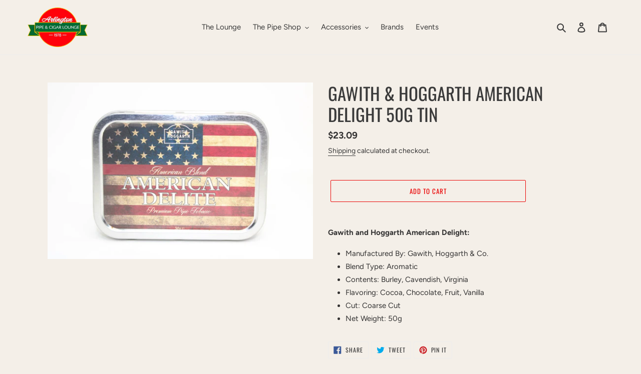

--- FILE ---
content_type: text/html; charset=utf-8
request_url: https://www.google.com/recaptcha/api2/anchor?ar=1&k=6LfHrSkUAAAAAPnKk5cT6JuKlKPzbwyTYuO8--Vr&co=aHR0cHM6Ly9hcmxpbmd0b25jaWdhci5jb206NDQz&hl=en&v=PoyoqOPhxBO7pBk68S4YbpHZ&size=invisible&anchor-ms=20000&execute-ms=30000&cb=1qukalcys5yw
body_size: 49410
content:
<!DOCTYPE HTML><html dir="ltr" lang="en"><head><meta http-equiv="Content-Type" content="text/html; charset=UTF-8">
<meta http-equiv="X-UA-Compatible" content="IE=edge">
<title>reCAPTCHA</title>
<style type="text/css">
/* cyrillic-ext */
@font-face {
  font-family: 'Roboto';
  font-style: normal;
  font-weight: 400;
  font-stretch: 100%;
  src: url(//fonts.gstatic.com/s/roboto/v48/KFO7CnqEu92Fr1ME7kSn66aGLdTylUAMa3GUBHMdazTgWw.woff2) format('woff2');
  unicode-range: U+0460-052F, U+1C80-1C8A, U+20B4, U+2DE0-2DFF, U+A640-A69F, U+FE2E-FE2F;
}
/* cyrillic */
@font-face {
  font-family: 'Roboto';
  font-style: normal;
  font-weight: 400;
  font-stretch: 100%;
  src: url(//fonts.gstatic.com/s/roboto/v48/KFO7CnqEu92Fr1ME7kSn66aGLdTylUAMa3iUBHMdazTgWw.woff2) format('woff2');
  unicode-range: U+0301, U+0400-045F, U+0490-0491, U+04B0-04B1, U+2116;
}
/* greek-ext */
@font-face {
  font-family: 'Roboto';
  font-style: normal;
  font-weight: 400;
  font-stretch: 100%;
  src: url(//fonts.gstatic.com/s/roboto/v48/KFO7CnqEu92Fr1ME7kSn66aGLdTylUAMa3CUBHMdazTgWw.woff2) format('woff2');
  unicode-range: U+1F00-1FFF;
}
/* greek */
@font-face {
  font-family: 'Roboto';
  font-style: normal;
  font-weight: 400;
  font-stretch: 100%;
  src: url(//fonts.gstatic.com/s/roboto/v48/KFO7CnqEu92Fr1ME7kSn66aGLdTylUAMa3-UBHMdazTgWw.woff2) format('woff2');
  unicode-range: U+0370-0377, U+037A-037F, U+0384-038A, U+038C, U+038E-03A1, U+03A3-03FF;
}
/* math */
@font-face {
  font-family: 'Roboto';
  font-style: normal;
  font-weight: 400;
  font-stretch: 100%;
  src: url(//fonts.gstatic.com/s/roboto/v48/KFO7CnqEu92Fr1ME7kSn66aGLdTylUAMawCUBHMdazTgWw.woff2) format('woff2');
  unicode-range: U+0302-0303, U+0305, U+0307-0308, U+0310, U+0312, U+0315, U+031A, U+0326-0327, U+032C, U+032F-0330, U+0332-0333, U+0338, U+033A, U+0346, U+034D, U+0391-03A1, U+03A3-03A9, U+03B1-03C9, U+03D1, U+03D5-03D6, U+03F0-03F1, U+03F4-03F5, U+2016-2017, U+2034-2038, U+203C, U+2040, U+2043, U+2047, U+2050, U+2057, U+205F, U+2070-2071, U+2074-208E, U+2090-209C, U+20D0-20DC, U+20E1, U+20E5-20EF, U+2100-2112, U+2114-2115, U+2117-2121, U+2123-214F, U+2190, U+2192, U+2194-21AE, U+21B0-21E5, U+21F1-21F2, U+21F4-2211, U+2213-2214, U+2216-22FF, U+2308-230B, U+2310, U+2319, U+231C-2321, U+2336-237A, U+237C, U+2395, U+239B-23B7, U+23D0, U+23DC-23E1, U+2474-2475, U+25AF, U+25B3, U+25B7, U+25BD, U+25C1, U+25CA, U+25CC, U+25FB, U+266D-266F, U+27C0-27FF, U+2900-2AFF, U+2B0E-2B11, U+2B30-2B4C, U+2BFE, U+3030, U+FF5B, U+FF5D, U+1D400-1D7FF, U+1EE00-1EEFF;
}
/* symbols */
@font-face {
  font-family: 'Roboto';
  font-style: normal;
  font-weight: 400;
  font-stretch: 100%;
  src: url(//fonts.gstatic.com/s/roboto/v48/KFO7CnqEu92Fr1ME7kSn66aGLdTylUAMaxKUBHMdazTgWw.woff2) format('woff2');
  unicode-range: U+0001-000C, U+000E-001F, U+007F-009F, U+20DD-20E0, U+20E2-20E4, U+2150-218F, U+2190, U+2192, U+2194-2199, U+21AF, U+21E6-21F0, U+21F3, U+2218-2219, U+2299, U+22C4-22C6, U+2300-243F, U+2440-244A, U+2460-24FF, U+25A0-27BF, U+2800-28FF, U+2921-2922, U+2981, U+29BF, U+29EB, U+2B00-2BFF, U+4DC0-4DFF, U+FFF9-FFFB, U+10140-1018E, U+10190-1019C, U+101A0, U+101D0-101FD, U+102E0-102FB, U+10E60-10E7E, U+1D2C0-1D2D3, U+1D2E0-1D37F, U+1F000-1F0FF, U+1F100-1F1AD, U+1F1E6-1F1FF, U+1F30D-1F30F, U+1F315, U+1F31C, U+1F31E, U+1F320-1F32C, U+1F336, U+1F378, U+1F37D, U+1F382, U+1F393-1F39F, U+1F3A7-1F3A8, U+1F3AC-1F3AF, U+1F3C2, U+1F3C4-1F3C6, U+1F3CA-1F3CE, U+1F3D4-1F3E0, U+1F3ED, U+1F3F1-1F3F3, U+1F3F5-1F3F7, U+1F408, U+1F415, U+1F41F, U+1F426, U+1F43F, U+1F441-1F442, U+1F444, U+1F446-1F449, U+1F44C-1F44E, U+1F453, U+1F46A, U+1F47D, U+1F4A3, U+1F4B0, U+1F4B3, U+1F4B9, U+1F4BB, U+1F4BF, U+1F4C8-1F4CB, U+1F4D6, U+1F4DA, U+1F4DF, U+1F4E3-1F4E6, U+1F4EA-1F4ED, U+1F4F7, U+1F4F9-1F4FB, U+1F4FD-1F4FE, U+1F503, U+1F507-1F50B, U+1F50D, U+1F512-1F513, U+1F53E-1F54A, U+1F54F-1F5FA, U+1F610, U+1F650-1F67F, U+1F687, U+1F68D, U+1F691, U+1F694, U+1F698, U+1F6AD, U+1F6B2, U+1F6B9-1F6BA, U+1F6BC, U+1F6C6-1F6CF, U+1F6D3-1F6D7, U+1F6E0-1F6EA, U+1F6F0-1F6F3, U+1F6F7-1F6FC, U+1F700-1F7FF, U+1F800-1F80B, U+1F810-1F847, U+1F850-1F859, U+1F860-1F887, U+1F890-1F8AD, U+1F8B0-1F8BB, U+1F8C0-1F8C1, U+1F900-1F90B, U+1F93B, U+1F946, U+1F984, U+1F996, U+1F9E9, U+1FA00-1FA6F, U+1FA70-1FA7C, U+1FA80-1FA89, U+1FA8F-1FAC6, U+1FACE-1FADC, U+1FADF-1FAE9, U+1FAF0-1FAF8, U+1FB00-1FBFF;
}
/* vietnamese */
@font-face {
  font-family: 'Roboto';
  font-style: normal;
  font-weight: 400;
  font-stretch: 100%;
  src: url(//fonts.gstatic.com/s/roboto/v48/KFO7CnqEu92Fr1ME7kSn66aGLdTylUAMa3OUBHMdazTgWw.woff2) format('woff2');
  unicode-range: U+0102-0103, U+0110-0111, U+0128-0129, U+0168-0169, U+01A0-01A1, U+01AF-01B0, U+0300-0301, U+0303-0304, U+0308-0309, U+0323, U+0329, U+1EA0-1EF9, U+20AB;
}
/* latin-ext */
@font-face {
  font-family: 'Roboto';
  font-style: normal;
  font-weight: 400;
  font-stretch: 100%;
  src: url(//fonts.gstatic.com/s/roboto/v48/KFO7CnqEu92Fr1ME7kSn66aGLdTylUAMa3KUBHMdazTgWw.woff2) format('woff2');
  unicode-range: U+0100-02BA, U+02BD-02C5, U+02C7-02CC, U+02CE-02D7, U+02DD-02FF, U+0304, U+0308, U+0329, U+1D00-1DBF, U+1E00-1E9F, U+1EF2-1EFF, U+2020, U+20A0-20AB, U+20AD-20C0, U+2113, U+2C60-2C7F, U+A720-A7FF;
}
/* latin */
@font-face {
  font-family: 'Roboto';
  font-style: normal;
  font-weight: 400;
  font-stretch: 100%;
  src: url(//fonts.gstatic.com/s/roboto/v48/KFO7CnqEu92Fr1ME7kSn66aGLdTylUAMa3yUBHMdazQ.woff2) format('woff2');
  unicode-range: U+0000-00FF, U+0131, U+0152-0153, U+02BB-02BC, U+02C6, U+02DA, U+02DC, U+0304, U+0308, U+0329, U+2000-206F, U+20AC, U+2122, U+2191, U+2193, U+2212, U+2215, U+FEFF, U+FFFD;
}
/* cyrillic-ext */
@font-face {
  font-family: 'Roboto';
  font-style: normal;
  font-weight: 500;
  font-stretch: 100%;
  src: url(//fonts.gstatic.com/s/roboto/v48/KFO7CnqEu92Fr1ME7kSn66aGLdTylUAMa3GUBHMdazTgWw.woff2) format('woff2');
  unicode-range: U+0460-052F, U+1C80-1C8A, U+20B4, U+2DE0-2DFF, U+A640-A69F, U+FE2E-FE2F;
}
/* cyrillic */
@font-face {
  font-family: 'Roboto';
  font-style: normal;
  font-weight: 500;
  font-stretch: 100%;
  src: url(//fonts.gstatic.com/s/roboto/v48/KFO7CnqEu92Fr1ME7kSn66aGLdTylUAMa3iUBHMdazTgWw.woff2) format('woff2');
  unicode-range: U+0301, U+0400-045F, U+0490-0491, U+04B0-04B1, U+2116;
}
/* greek-ext */
@font-face {
  font-family: 'Roboto';
  font-style: normal;
  font-weight: 500;
  font-stretch: 100%;
  src: url(//fonts.gstatic.com/s/roboto/v48/KFO7CnqEu92Fr1ME7kSn66aGLdTylUAMa3CUBHMdazTgWw.woff2) format('woff2');
  unicode-range: U+1F00-1FFF;
}
/* greek */
@font-face {
  font-family: 'Roboto';
  font-style: normal;
  font-weight: 500;
  font-stretch: 100%;
  src: url(//fonts.gstatic.com/s/roboto/v48/KFO7CnqEu92Fr1ME7kSn66aGLdTylUAMa3-UBHMdazTgWw.woff2) format('woff2');
  unicode-range: U+0370-0377, U+037A-037F, U+0384-038A, U+038C, U+038E-03A1, U+03A3-03FF;
}
/* math */
@font-face {
  font-family: 'Roboto';
  font-style: normal;
  font-weight: 500;
  font-stretch: 100%;
  src: url(//fonts.gstatic.com/s/roboto/v48/KFO7CnqEu92Fr1ME7kSn66aGLdTylUAMawCUBHMdazTgWw.woff2) format('woff2');
  unicode-range: U+0302-0303, U+0305, U+0307-0308, U+0310, U+0312, U+0315, U+031A, U+0326-0327, U+032C, U+032F-0330, U+0332-0333, U+0338, U+033A, U+0346, U+034D, U+0391-03A1, U+03A3-03A9, U+03B1-03C9, U+03D1, U+03D5-03D6, U+03F0-03F1, U+03F4-03F5, U+2016-2017, U+2034-2038, U+203C, U+2040, U+2043, U+2047, U+2050, U+2057, U+205F, U+2070-2071, U+2074-208E, U+2090-209C, U+20D0-20DC, U+20E1, U+20E5-20EF, U+2100-2112, U+2114-2115, U+2117-2121, U+2123-214F, U+2190, U+2192, U+2194-21AE, U+21B0-21E5, U+21F1-21F2, U+21F4-2211, U+2213-2214, U+2216-22FF, U+2308-230B, U+2310, U+2319, U+231C-2321, U+2336-237A, U+237C, U+2395, U+239B-23B7, U+23D0, U+23DC-23E1, U+2474-2475, U+25AF, U+25B3, U+25B7, U+25BD, U+25C1, U+25CA, U+25CC, U+25FB, U+266D-266F, U+27C0-27FF, U+2900-2AFF, U+2B0E-2B11, U+2B30-2B4C, U+2BFE, U+3030, U+FF5B, U+FF5D, U+1D400-1D7FF, U+1EE00-1EEFF;
}
/* symbols */
@font-face {
  font-family: 'Roboto';
  font-style: normal;
  font-weight: 500;
  font-stretch: 100%;
  src: url(//fonts.gstatic.com/s/roboto/v48/KFO7CnqEu92Fr1ME7kSn66aGLdTylUAMaxKUBHMdazTgWw.woff2) format('woff2');
  unicode-range: U+0001-000C, U+000E-001F, U+007F-009F, U+20DD-20E0, U+20E2-20E4, U+2150-218F, U+2190, U+2192, U+2194-2199, U+21AF, U+21E6-21F0, U+21F3, U+2218-2219, U+2299, U+22C4-22C6, U+2300-243F, U+2440-244A, U+2460-24FF, U+25A0-27BF, U+2800-28FF, U+2921-2922, U+2981, U+29BF, U+29EB, U+2B00-2BFF, U+4DC0-4DFF, U+FFF9-FFFB, U+10140-1018E, U+10190-1019C, U+101A0, U+101D0-101FD, U+102E0-102FB, U+10E60-10E7E, U+1D2C0-1D2D3, U+1D2E0-1D37F, U+1F000-1F0FF, U+1F100-1F1AD, U+1F1E6-1F1FF, U+1F30D-1F30F, U+1F315, U+1F31C, U+1F31E, U+1F320-1F32C, U+1F336, U+1F378, U+1F37D, U+1F382, U+1F393-1F39F, U+1F3A7-1F3A8, U+1F3AC-1F3AF, U+1F3C2, U+1F3C4-1F3C6, U+1F3CA-1F3CE, U+1F3D4-1F3E0, U+1F3ED, U+1F3F1-1F3F3, U+1F3F5-1F3F7, U+1F408, U+1F415, U+1F41F, U+1F426, U+1F43F, U+1F441-1F442, U+1F444, U+1F446-1F449, U+1F44C-1F44E, U+1F453, U+1F46A, U+1F47D, U+1F4A3, U+1F4B0, U+1F4B3, U+1F4B9, U+1F4BB, U+1F4BF, U+1F4C8-1F4CB, U+1F4D6, U+1F4DA, U+1F4DF, U+1F4E3-1F4E6, U+1F4EA-1F4ED, U+1F4F7, U+1F4F9-1F4FB, U+1F4FD-1F4FE, U+1F503, U+1F507-1F50B, U+1F50D, U+1F512-1F513, U+1F53E-1F54A, U+1F54F-1F5FA, U+1F610, U+1F650-1F67F, U+1F687, U+1F68D, U+1F691, U+1F694, U+1F698, U+1F6AD, U+1F6B2, U+1F6B9-1F6BA, U+1F6BC, U+1F6C6-1F6CF, U+1F6D3-1F6D7, U+1F6E0-1F6EA, U+1F6F0-1F6F3, U+1F6F7-1F6FC, U+1F700-1F7FF, U+1F800-1F80B, U+1F810-1F847, U+1F850-1F859, U+1F860-1F887, U+1F890-1F8AD, U+1F8B0-1F8BB, U+1F8C0-1F8C1, U+1F900-1F90B, U+1F93B, U+1F946, U+1F984, U+1F996, U+1F9E9, U+1FA00-1FA6F, U+1FA70-1FA7C, U+1FA80-1FA89, U+1FA8F-1FAC6, U+1FACE-1FADC, U+1FADF-1FAE9, U+1FAF0-1FAF8, U+1FB00-1FBFF;
}
/* vietnamese */
@font-face {
  font-family: 'Roboto';
  font-style: normal;
  font-weight: 500;
  font-stretch: 100%;
  src: url(//fonts.gstatic.com/s/roboto/v48/KFO7CnqEu92Fr1ME7kSn66aGLdTylUAMa3OUBHMdazTgWw.woff2) format('woff2');
  unicode-range: U+0102-0103, U+0110-0111, U+0128-0129, U+0168-0169, U+01A0-01A1, U+01AF-01B0, U+0300-0301, U+0303-0304, U+0308-0309, U+0323, U+0329, U+1EA0-1EF9, U+20AB;
}
/* latin-ext */
@font-face {
  font-family: 'Roboto';
  font-style: normal;
  font-weight: 500;
  font-stretch: 100%;
  src: url(//fonts.gstatic.com/s/roboto/v48/KFO7CnqEu92Fr1ME7kSn66aGLdTylUAMa3KUBHMdazTgWw.woff2) format('woff2');
  unicode-range: U+0100-02BA, U+02BD-02C5, U+02C7-02CC, U+02CE-02D7, U+02DD-02FF, U+0304, U+0308, U+0329, U+1D00-1DBF, U+1E00-1E9F, U+1EF2-1EFF, U+2020, U+20A0-20AB, U+20AD-20C0, U+2113, U+2C60-2C7F, U+A720-A7FF;
}
/* latin */
@font-face {
  font-family: 'Roboto';
  font-style: normal;
  font-weight: 500;
  font-stretch: 100%;
  src: url(//fonts.gstatic.com/s/roboto/v48/KFO7CnqEu92Fr1ME7kSn66aGLdTylUAMa3yUBHMdazQ.woff2) format('woff2');
  unicode-range: U+0000-00FF, U+0131, U+0152-0153, U+02BB-02BC, U+02C6, U+02DA, U+02DC, U+0304, U+0308, U+0329, U+2000-206F, U+20AC, U+2122, U+2191, U+2193, U+2212, U+2215, U+FEFF, U+FFFD;
}
/* cyrillic-ext */
@font-face {
  font-family: 'Roboto';
  font-style: normal;
  font-weight: 900;
  font-stretch: 100%;
  src: url(//fonts.gstatic.com/s/roboto/v48/KFO7CnqEu92Fr1ME7kSn66aGLdTylUAMa3GUBHMdazTgWw.woff2) format('woff2');
  unicode-range: U+0460-052F, U+1C80-1C8A, U+20B4, U+2DE0-2DFF, U+A640-A69F, U+FE2E-FE2F;
}
/* cyrillic */
@font-face {
  font-family: 'Roboto';
  font-style: normal;
  font-weight: 900;
  font-stretch: 100%;
  src: url(//fonts.gstatic.com/s/roboto/v48/KFO7CnqEu92Fr1ME7kSn66aGLdTylUAMa3iUBHMdazTgWw.woff2) format('woff2');
  unicode-range: U+0301, U+0400-045F, U+0490-0491, U+04B0-04B1, U+2116;
}
/* greek-ext */
@font-face {
  font-family: 'Roboto';
  font-style: normal;
  font-weight: 900;
  font-stretch: 100%;
  src: url(//fonts.gstatic.com/s/roboto/v48/KFO7CnqEu92Fr1ME7kSn66aGLdTylUAMa3CUBHMdazTgWw.woff2) format('woff2');
  unicode-range: U+1F00-1FFF;
}
/* greek */
@font-face {
  font-family: 'Roboto';
  font-style: normal;
  font-weight: 900;
  font-stretch: 100%;
  src: url(//fonts.gstatic.com/s/roboto/v48/KFO7CnqEu92Fr1ME7kSn66aGLdTylUAMa3-UBHMdazTgWw.woff2) format('woff2');
  unicode-range: U+0370-0377, U+037A-037F, U+0384-038A, U+038C, U+038E-03A1, U+03A3-03FF;
}
/* math */
@font-face {
  font-family: 'Roboto';
  font-style: normal;
  font-weight: 900;
  font-stretch: 100%;
  src: url(//fonts.gstatic.com/s/roboto/v48/KFO7CnqEu92Fr1ME7kSn66aGLdTylUAMawCUBHMdazTgWw.woff2) format('woff2');
  unicode-range: U+0302-0303, U+0305, U+0307-0308, U+0310, U+0312, U+0315, U+031A, U+0326-0327, U+032C, U+032F-0330, U+0332-0333, U+0338, U+033A, U+0346, U+034D, U+0391-03A1, U+03A3-03A9, U+03B1-03C9, U+03D1, U+03D5-03D6, U+03F0-03F1, U+03F4-03F5, U+2016-2017, U+2034-2038, U+203C, U+2040, U+2043, U+2047, U+2050, U+2057, U+205F, U+2070-2071, U+2074-208E, U+2090-209C, U+20D0-20DC, U+20E1, U+20E5-20EF, U+2100-2112, U+2114-2115, U+2117-2121, U+2123-214F, U+2190, U+2192, U+2194-21AE, U+21B0-21E5, U+21F1-21F2, U+21F4-2211, U+2213-2214, U+2216-22FF, U+2308-230B, U+2310, U+2319, U+231C-2321, U+2336-237A, U+237C, U+2395, U+239B-23B7, U+23D0, U+23DC-23E1, U+2474-2475, U+25AF, U+25B3, U+25B7, U+25BD, U+25C1, U+25CA, U+25CC, U+25FB, U+266D-266F, U+27C0-27FF, U+2900-2AFF, U+2B0E-2B11, U+2B30-2B4C, U+2BFE, U+3030, U+FF5B, U+FF5D, U+1D400-1D7FF, U+1EE00-1EEFF;
}
/* symbols */
@font-face {
  font-family: 'Roboto';
  font-style: normal;
  font-weight: 900;
  font-stretch: 100%;
  src: url(//fonts.gstatic.com/s/roboto/v48/KFO7CnqEu92Fr1ME7kSn66aGLdTylUAMaxKUBHMdazTgWw.woff2) format('woff2');
  unicode-range: U+0001-000C, U+000E-001F, U+007F-009F, U+20DD-20E0, U+20E2-20E4, U+2150-218F, U+2190, U+2192, U+2194-2199, U+21AF, U+21E6-21F0, U+21F3, U+2218-2219, U+2299, U+22C4-22C6, U+2300-243F, U+2440-244A, U+2460-24FF, U+25A0-27BF, U+2800-28FF, U+2921-2922, U+2981, U+29BF, U+29EB, U+2B00-2BFF, U+4DC0-4DFF, U+FFF9-FFFB, U+10140-1018E, U+10190-1019C, U+101A0, U+101D0-101FD, U+102E0-102FB, U+10E60-10E7E, U+1D2C0-1D2D3, U+1D2E0-1D37F, U+1F000-1F0FF, U+1F100-1F1AD, U+1F1E6-1F1FF, U+1F30D-1F30F, U+1F315, U+1F31C, U+1F31E, U+1F320-1F32C, U+1F336, U+1F378, U+1F37D, U+1F382, U+1F393-1F39F, U+1F3A7-1F3A8, U+1F3AC-1F3AF, U+1F3C2, U+1F3C4-1F3C6, U+1F3CA-1F3CE, U+1F3D4-1F3E0, U+1F3ED, U+1F3F1-1F3F3, U+1F3F5-1F3F7, U+1F408, U+1F415, U+1F41F, U+1F426, U+1F43F, U+1F441-1F442, U+1F444, U+1F446-1F449, U+1F44C-1F44E, U+1F453, U+1F46A, U+1F47D, U+1F4A3, U+1F4B0, U+1F4B3, U+1F4B9, U+1F4BB, U+1F4BF, U+1F4C8-1F4CB, U+1F4D6, U+1F4DA, U+1F4DF, U+1F4E3-1F4E6, U+1F4EA-1F4ED, U+1F4F7, U+1F4F9-1F4FB, U+1F4FD-1F4FE, U+1F503, U+1F507-1F50B, U+1F50D, U+1F512-1F513, U+1F53E-1F54A, U+1F54F-1F5FA, U+1F610, U+1F650-1F67F, U+1F687, U+1F68D, U+1F691, U+1F694, U+1F698, U+1F6AD, U+1F6B2, U+1F6B9-1F6BA, U+1F6BC, U+1F6C6-1F6CF, U+1F6D3-1F6D7, U+1F6E0-1F6EA, U+1F6F0-1F6F3, U+1F6F7-1F6FC, U+1F700-1F7FF, U+1F800-1F80B, U+1F810-1F847, U+1F850-1F859, U+1F860-1F887, U+1F890-1F8AD, U+1F8B0-1F8BB, U+1F8C0-1F8C1, U+1F900-1F90B, U+1F93B, U+1F946, U+1F984, U+1F996, U+1F9E9, U+1FA00-1FA6F, U+1FA70-1FA7C, U+1FA80-1FA89, U+1FA8F-1FAC6, U+1FACE-1FADC, U+1FADF-1FAE9, U+1FAF0-1FAF8, U+1FB00-1FBFF;
}
/* vietnamese */
@font-face {
  font-family: 'Roboto';
  font-style: normal;
  font-weight: 900;
  font-stretch: 100%;
  src: url(//fonts.gstatic.com/s/roboto/v48/KFO7CnqEu92Fr1ME7kSn66aGLdTylUAMa3OUBHMdazTgWw.woff2) format('woff2');
  unicode-range: U+0102-0103, U+0110-0111, U+0128-0129, U+0168-0169, U+01A0-01A1, U+01AF-01B0, U+0300-0301, U+0303-0304, U+0308-0309, U+0323, U+0329, U+1EA0-1EF9, U+20AB;
}
/* latin-ext */
@font-face {
  font-family: 'Roboto';
  font-style: normal;
  font-weight: 900;
  font-stretch: 100%;
  src: url(//fonts.gstatic.com/s/roboto/v48/KFO7CnqEu92Fr1ME7kSn66aGLdTylUAMa3KUBHMdazTgWw.woff2) format('woff2');
  unicode-range: U+0100-02BA, U+02BD-02C5, U+02C7-02CC, U+02CE-02D7, U+02DD-02FF, U+0304, U+0308, U+0329, U+1D00-1DBF, U+1E00-1E9F, U+1EF2-1EFF, U+2020, U+20A0-20AB, U+20AD-20C0, U+2113, U+2C60-2C7F, U+A720-A7FF;
}
/* latin */
@font-face {
  font-family: 'Roboto';
  font-style: normal;
  font-weight: 900;
  font-stretch: 100%;
  src: url(//fonts.gstatic.com/s/roboto/v48/KFO7CnqEu92Fr1ME7kSn66aGLdTylUAMa3yUBHMdazQ.woff2) format('woff2');
  unicode-range: U+0000-00FF, U+0131, U+0152-0153, U+02BB-02BC, U+02C6, U+02DA, U+02DC, U+0304, U+0308, U+0329, U+2000-206F, U+20AC, U+2122, U+2191, U+2193, U+2212, U+2215, U+FEFF, U+FFFD;
}

</style>
<link rel="stylesheet" type="text/css" href="https://www.gstatic.com/recaptcha/releases/PoyoqOPhxBO7pBk68S4YbpHZ/styles__ltr.css">
<script nonce="np4HAmrkiomFifQHtU2_HA" type="text/javascript">window['__recaptcha_api'] = 'https://www.google.com/recaptcha/api2/';</script>
<script type="text/javascript" src="https://www.gstatic.com/recaptcha/releases/PoyoqOPhxBO7pBk68S4YbpHZ/recaptcha__en.js" nonce="np4HAmrkiomFifQHtU2_HA">
      
    </script></head>
<body><div id="rc-anchor-alert" class="rc-anchor-alert"></div>
<input type="hidden" id="recaptcha-token" value="[base64]">
<script type="text/javascript" nonce="np4HAmrkiomFifQHtU2_HA">
      recaptcha.anchor.Main.init("[\x22ainput\x22,[\x22bgdata\x22,\x22\x22,\[base64]/[base64]/[base64]/[base64]/[base64]/UltsKytdPUU6KEU8MjA0OD9SW2wrK109RT4+NnwxOTI6KChFJjY0NTEyKT09NTUyOTYmJk0rMTxjLmxlbmd0aCYmKGMuY2hhckNvZGVBdChNKzEpJjY0NTEyKT09NTYzMjA/[base64]/[base64]/[base64]/[base64]/[base64]/[base64]/[base64]\x22,\[base64]\\u003d\\u003d\x22,\[base64]/wrs9w67Cv8OKw6wdOyvCj8Oqw5vCtA7DhMKNB8Obw5LDncOuw4TDvMK5w67DjhALO0kFO8OvYQzDjjDCnmoKQlAweMOCw5XDmsKpY8K+w5AbE8KVOsKJwqAjwqoPfMKBw7wOwp7CrGAsQXMgwoXCrXzDhsK6JXjChsKUwqE5wqfCuR/DjRI/w5IHPMKFwqQvwqo4MGHCm8Kvw60nwp3DmDnCik9IBlHDoMOmNwoXwq06wqFFfyTDjiPDpMKJw64Hw7fDn0wAw7s2wox8AmfCj8K8wqQYwokxwqBKw598w6h+wrsVRh81wqTCnR3DucKOwojDvkcRJ8K2w5rDvsKqL1oeKSzChsK/[base64]/LcORQ8KFKMKhw73ChcOTVMKaME81wr7CpsKTM8KBYsKiZRHDoDHCj8K4wqrDs8OGEBd9w5DDncOkwqFXw7vCpcOkwrfDi8KUEnLDpnPChlXDo3TCp8KkGG/[base64]/DhMOxdl54XMOWMsOAZ0DDkcKpSzFzw65qDsK0WcKcDEpNHMOPw7DDoUdawrQ/w7nCpEPCnU3CozIqYWzCucOuwprCrMKJRlnCkMO6Ry1sPlkrw5PCqMKFT8KyExDCiMO2FyNdWygpw7YSV8Ksw5rCh8O7wqdCRMOYHFIWw4bCv3QER8OxwozDnU8YXm17w4/Dn8KDDcK0w63DpC9BHMOFT1LDsgvCn2IvwrQxN8OZAcOGw7vCvWHCnEw7C8O7wow/bMOYw4TDmsOPwrhZOj4GwobCrcKVeUonFRrCrSpcXsOsbcOfFFEJwrnDjQvDv8K1LsO4VMKiIsOqSsKTMMOfwr5ZwotZcUPDrDs0a2/DkCHCvRchwqdtPHFWBiNACFTCu8OMecKMWcKTw6zCohHCtTbCq8O0wojDhm8Uw7fCgMO/w6kxJcKZS8OYwrXCvWzClwDDgygDZMK0MGPDpBJBFsKzw7YFw6tYfcK8TTI/w6TCrzpveA0dw4HDqMK8JSvCq8OCwobDkMKew44dC3hawpzCucKcw6N1CcK2w43Dp8KyKMKjw5/Cn8K2woHCo2MIHMKEwp5nw5xYFMK1wqfCssKsCQDCssOlcA/CrMKDDBTChcKWwpbCgF3DkiDChMOIwqlFw6fCsMOUJ0vDgBzCiVDDusOmwovDnR/DhH0ow4seGsOSdMOQw4TDhxfDiBDDhzjDvCxdLXM2wpocwq7CsAEdYMOnA8OIw6N1UQ0uwosdW1jDiwPDqsO/[base64]/Cs8Oow6QybVs+VMOyexleYlgxw4vCuMK0emlqUTljecK/wo5gw6xsw74Sw7Y7w6HClUYrLcOlw4IeVsORwqjDnkgXw6TDkVDCl8KgdGzCnsOBZx06w6ZQw7lcw4YZBMKVXsKkeE/CscK6M8KMdHE5QMOGw7U/w6BBbMOROF5qwr7CkUFxN8KzcAjDnHbDncOew5LCm2prWsK3J8KmDgfDj8OgCQbChsKYWjXCucOOXH/DucOfPlrDs1TDvADCgEjDlW/[base64]/Cj3bDtVfDqsK/NMKsASQgw6FvcsOPTRVFw4zDiMK2ZTXChcKnGmFFb8ONd8O0aVTCt3JLw7Ywby/Djz4RSmLDu8KPT8Odw4LCjAhyw7EnwoZPwp7DqSYewovDsMOkw45GwoHDrMKtw7oWVsObwqPDuz08fcK8NcK5PAMMw6VfWyLDgMKBbMKJwqEkaMKMeEDDjlTDtsOlwqTCt8KFwpF4DMKsfcKlwq/CpcKmwrc9woDDjAjDtsKpwp89ESNFFgE6wpbCq8KFc8OtW8KtZgTCgz3Dt8Ktw6cTwpMJD8O8dyhhw6PCk8KTaV5/XS/CocK+D1vDuUxMY8O6FMKMfgd8wpvDj8OHwpfDmTYZBcOIw4/ChcOMw74Nw5Ryw7JwwqPDlcOVVMO5I8OOw7EJwqMPAMK0L3Muw4/[base64]/DmMO6woYOVG7CsMKPBVAKMMOIw44rw4jDn8Ofw5zDpEvDqsKmwq7Cn8KuwpBEQsKlNFfDs8KpecKmW8KCwq/Cok9kw5JPwoU5C8KSDTfClsKlw6jClVXDnsO5wpLCtcObSRALw47CkcKbwq3Dm0xVw7lbbMKGw6YdfMOUwo5UwrdYWF5sfUXDswhkZB5iwr1gwq3DmsKowo3CnCVjwpYLwpQVI18GwqfDvsOdZ8OZe8KaV8KyKWYQwpYlw4vChWTCjjzCs3FjPMK/wrMqLMOTwpYpwqbDrWPCu3stwqTCgsK2w6rCr8KJF8OTw5bCkcK5wrZCPMKtLTkswpHCusOJwr/Cu1gpGyUDGcK2AULClsKQXA3DuMKYw4XDssK0w6vCvcO7bsKtw6DDvsOoN8OpTcKqwo0CLmbCpidldcKlw77DpMKbdcOmXcOew40/IkPCjlLDtmpGBi8pcWBRN0EXwoFFw6VOwoPDm8K/[base64]/Wy/DjHhgw67DmxACw4nDrsKNw7nDmDHCvcOdw4dFwqnDvFbCpMKZHAI4w4DDrzbDu8KKcMKMZcK1NBLCs1p+QMOJUcK0X03CjMOuw5BAPFDDiGM5QcKqw4/[base64]/[base64]/Cr8OYAlDDv8OhIWbDqsO1wrfClMONwqPCq8KHeMKXMFHDs8OOBMK1wohldUDDkcKzwo4gRsOqwo/[base64]/Dk2vCpCDDv8KJR8OWTQHDky3DpU7DgMKew4DDssOSwpjDsXo/w4jDrcKKKMO1w45IbcKKcsKtwr4MAMKVw7h/[base64]/wrTClXhBFMKlfcOXw6jDicKVZC/DuAHDmsO0OsK3IXvCi8OiwpDDr8OYaFDDjmwqwpAaw4vCuntcwpExRhrCi8KPHsOnwrLCpj0VwooICR3CggjClAw5PMOSaTDDuD3DlmfCjcK7N8KMf0HDsMKVNnkAZMKPZGvCj8KHTcOEa8OLwoN9QwvDpMKcOMOnMcO+wobDnMORwr3DuD3DhG8xD8KwQUnDssO/wrUGw5bDssKFwqvCkVMJwpkPw7nCoB/[base64]/HVfDksKQwpzDlcOsUsOsHcO2c1/Cv1zClxTCuMOQHCfClsK2M2wPwpfCmDfCt8KnwpHCnxDCrgZ+wrRSQMKZM1slw5lxZhfDn8KSw6E9wo8TYD/Cqn05wp13w4TDgGTCo8Kuw5RedgXDoQjDusKkJMKCwqdvw6c0ZMOIw5nCrwjDrRPDrsOXf8OHSXrDqCAWIsOMJS9Dw47CmsOMRhfDnsKzw50EbHfDqcK5wqXDqsOqw7RNEkrCmRLChcKqJThADsKAJMKVw5HDrMKcQ0oFwq04w5HCisOvUcK3GMKFwpM5Si/Co2FRT8OZw5AQw43DlsOpCMKewp7DqzxtdEjDpcKFw5zCmTzDv8O/ScOMIcKCHjzDoMOxw53DosOswp7Cs8K+Ih3CsgJqw4R3bMOkZsOMcinCuBsdfSMqwrPCrkccCx1hecKMMsKDwr8bwo9sZcKJIRPDlU7DlMKQEhHDvg1PIcKpwqDCnXfDvcO6w4RgZxzCjMOJwpvDvkYwwqbDtUPDlcObw5HCtz7DhV/[base64]/[base64]/DmlsYfxLDslTDmx5nwonDtMKePRLDklwSKMOsw6TDnE/DhsO6wrcYwqABCkAqYVxmw4jCp8Kjw69DOEDCugXDnMOAw53DkGnDnMKrOC7Do8KcF8Kie8K/wpvCjSrDoMOKw5rDtSnCmMOhw5vDusKEw7xrw7B0f8OrWXbDnMKfwpHDkmrCvsO+wrjDtHwAY8Opw5DDrlTCoVzCkMOvFGPDj0fCtcOtHi7Cq0YpAsOFwqjDtVdsXDvDsMKowqUsQWQtwofDlTzDvUJoUmpow4HCizoNX0hvGibCnFxVw6XDmHLCjG/DhsOhw5nCnXN4wp8TMcK1w4jCoMOrwpHDqRguwrNiwozDgsODHH41wpXDsMOuwqHChgPCjcOAJhRlwrhQTgxLw5TDgxVAw6t/w5FUSsOhLgcDwqYJLcKBw5NUNMOuwq7CpsOBwoIOw7bCt8OlfMOew6zDg8OEGsOcbMOIwoclw4bDo2JSUV/DlwovQEfCicK5wrrCh8ObworDmsKewo/CoXM9w6DDr8KNwqbDqTtDC8OVJzRVVR3DhG/DpUvCn8OqCMOGZQQwDcOAw5phdsKPLMOIwrsRHsKmwofDqMKkwoQWRnA5RFkIwq7Dp1MqHMKcfH3DhcOkdlDDrwHCgsO2w5wPw73DlMOpwokmasKYw4EiwonCnGjCosKGwqhROsKYekPDucOVTDtgwo9walvDo8K+w6/Do8Oywq0zesK8NiYow6dRwoVrw5jDrmkkMcK6w7TDg8O5w4LCk8KOw5LDsz81w7/DkMOXw68lKcO/w5YiwozDjnTDhMKnwpTCmSQow61YwoTCoSjDr8O/[base64]/DnsOpYB5Ie8KUfsOXIBZRfMKiwpVUwq1qFE3DmGcXw6nDi29OVAhrw5HDlcKrwr8CKnrDhMO2w7QkTE8Kw5UIw6gsI8K/[base64]/CrzjDoTtgw6YMwoTCv3kaw5PDmsKmwqYGNF7DpknDosOtL1rDosOwwq4IB8OAwp7CnA89w7ZOwo/CjMOSw7Uhw4lLKWHCmip+w7twwq/CicOiCnvDmWIYOFzCvsOswoEMw4/CuBzDvMOHw6LCm8KjBX0ywopSw7p9L8OaAMOtw73CgsOLw6bDrcKNw5VbUmTCmyR5AGwZw4J2dsOGw6JvwrcRwqfDlMKHMcO0IAvDhWLDhE7Dv8OETRoBw7LCpcOLT1/Dn3sHwqnCusKlwqPCtQwjw6UKLmPCjcOfwrVlwqVKwqgzwobCqRXDjsKIYTrDsSsVXgbDocONw5vCvsKcZml3w7/DlsOTwqY9w4dGw7cEHxvCrhbDk8KKwrLClcKtwrIcw6XCvULCpAgbw57CmsKRckJiw4QuwrbCk3tVKMOOTMOHTMODUsOmwqjDtWXDocOIw7/DswkVNsK9PMOkKmnDrCtaScKzUMKWwpXDgCcGcmvDo8KfwrbCg8KAwqgXYyDDpA/CjE9fF25Jwr5SBsOfw6PDn8K5wqLCrMKRw6jDsMKUaMKbwrM0ccK4fUhFQhzDvsKWw5E+wrxbwpwze8KzworDlQsbwqg8YF1vwpp3wr52LMKPRMOqw6PCpcKew5EXwoHDncOrwrTDiMOxdBvDhAXDgDw1XjZcNBrCiMO1T8ODIMKuFcK/[base64]/DgcKVEwfDtcKjw63Cm8OJw4DCm8KGwqAjwolOwrhWPyVTw4YWwqM/wqfDsSfCrCBpKTgsw4fCjRwuw7HDisKjwo/[base64]/w6x3MsK2wpBUaRzDtS7Di8O/csORTsOtwrHDngI/AcO5TcOgw75mw5JuwrZ8w5FKc8OcOGTDgWx9w5tHL3d9UV7CgcKdwoQYSsOBw7zDhcOvw4pcewZVLMK+w51Hw4VrJgocY23Cl8KAR0XDqsOjwoQCBivCksK2wqzCp2vDggbDisKddWHDtyU4N0vDiMO7wrTDksKfU8ObEVlLwo17w5HCnsOwwrXCoyoRZmZ/AhIVw5hIwo0ow68LRcKvwrVpwqJ2wpHCmMOHL8KbJDV/[base64]/CuQPDmD0Yw7rDhcK0wq5aZsKtKUjCqMObbF7DuylKw598wocCFybCgHFEw4TCvsOqwoA3wrsOwrrCrAFNTMKMw5oIwoVfw64QZS/ChGrDnwtlw4XCrcKCw6rDvX8mw5tFFxrCjzvClsKNccO2wpzCgSnCl8OSwrsVwpA5wolxVljCj28NFcKIwqsKQxLDncKWwqshw7s6OsOwf8KNI1JJw7ZPw71/w7sGw49Sw6MUwobDlcKCPMOGXsOkwoxDAMKJSsK9w7BdwrvCgcO2w7LDs33CosO8YlUHWsKew4zDvcOxbMKPwpfClQd3w6g0w5MVwo7DnWzCnsORd8OtB8KOScOyWMOODcOgw5HClF/DgsKPw7rChkHCmEnChQnCsC3Dk8OIwo1UOsOwMMK7DsKlw4pcw48TwpwGw6Rtw5oOwqgfKlgbKMK0wqJMw57CjCkSGDElw4HCikAFw4UKw5gcwp3CrcOWwrDCtw54w5YzdcKybMO4HsK9QMK9R1/ChFZGawZYwo/CjMOSU8OuBDLDj8KNZ8O2w7N1woTDsHjCsMOgwrnCmkrCo8Kywp7DtF/DiETCo8O6w7rDqcK+EsOYGsKFw5dpfsKUw546w6bCk8OhZsO1wpvCkXF9wrzCsgwRwoMowqPCojlwwpfDqcObw6N5LMKdWcOEdR/CgzVTb0AqN8O2ecOgw4sJOGvDqRbDjn3CqsKhw6fDkV8fw5vDsnfCtTHCj8KTKcO1S8Kewr7DlsOxccKkwpnCssOhcMOFw55RwqtsJcKTJ8OSfMOMwpYCYmnCrcOnw6rDhEpsJ2PCo8KoYsKawqgmH8KAw7LCs8KIwqDCqMOdw7nCnw/DuMO/Z8OIfsKlUsO2w70wCMOgw74Cw5pGwqMMRzfCgcKLR8OmUAfDgsK1wqXCgAoOw78ndV0TwpHDkDDCpsKQw4Qcwo0hInXCu8OVcMOwVD4hN8OIw5/CqWHDgw7Dr8KMasKEw5pGw5PDpAQRw6EOwojDkcOkcRERw7FpH8KPIcOqOzRtw6DDhsKoe2hYwp7CuAoGw7BHUsKQwpk/[base64]/CjcK/w7Q6wp/Cj2xPw4vCrcKdw7bCosOWw6HDrR4rwrlxw5bDpMKawo7Di2/CvsOFw7luGiU7OkDDt31jWRfCsjfDsxZtWcK3woHDm2rCpHFKZ8Kcw7QdNMKwQQzDqcOZw7hWa8KyeRXDtMOqwo/DusO+wrTDizTCuls9YC8xwqXDvcOGGsOMdAoBcMO8w4BSwoHDrcORwpjCt8O7wovDrsOKFn/CvgUZw6hAwofChMOCSEbCgydKw7cZw77Dk8Kbw6TCrVBkwoHCsRl+wqhaUwfDvsKxw5/Cp8OsIgETW0ZFwozCuMOGJwHDnztewrXCh0xmw7LDscORIhXCnzvCqyDCi3/CgsO3HcKkw6RdWcKpQcKow7oSS8O/[base64]/DisOCE07DkxofHCzDhcOnwpnDkcKJwptFSsK5VcKDwpE7GBRpIsKUwpgtwoUNMVtnHChLIMOhw7UiIDwceV7CnsOKGsKywoXDuEvDgsKVZj7Drk3CtFQEVcK0w7JQw4TDusK5w59Sw55qwrcAN1BiNWkEb0zCjsKJNcKIdgJlFsOEwr1iZMOVw50/YcK0PHgWwpRICMOiwrXCj8OZeTwjwrxew6vCvDXCqMKXw4NlDCXCtsK7wrDCpCxpesKIwqDDj2jDjMKBw5QGw6NSIGbCrMK+w7rDl1LCoMObS8KCGiVPwojCk2JBfi5Dw5Aew5TDlMOxwoPCusK5wqvDsjDDhsO3w54qw6s2w6lUKsKCwrbCq2/CkS/CskBLB8Kbb8KPFVo6w441VcOfwoQFwrJsT8OBw6Qyw6VSWsObw65VIMOoN8Oew44Tw7YcCMOCwrx0TE1AbyABw7gFfknDvA1Iw7rDqH/DiMOBIjXCqsOXwobDmsOUw4clwoBVOjoBFTB/BMOLw6Ynaw0Iw79UWcKrwp7DmsOEaQ/Dj8KIw7ZKBQbCrQIdwrlnwpdiCsKCwobCjhQOYcOpw5UpwrLDuQvCjcOUO8KQMcOvXn7DkRzCuMOUw5zCnjYCcsOww6TCssO9NW3DlMK4w4xcw5/ChcOiEsOLwrvDjcK9wr3Dv8O9wprCrcKUUcOsw4fDsXZaF2fCg8KUwo7DgcOsDQEbPcO/XkFPwpF2w6DDsMO8wrTCrVfClnpQw4J1fMK8HcOGZsKzwpMWw6DDn2EQw6kfw7nCmMKvwrlEw6oBw7XDr8KpZGs9wqhII8KFHsOwfcOQYyTDi1M1VcO7wpnCt8OjwrV9woMIwrh/wohhwrgBQ3LDoDh0egzCucK5w6cNOMKzwqQUw6DCkijConFkw7nDq8K+wrUFwpQrPMOvw4gwF0UUS8Ktck/DgADClsO2wppdwoJvwpbCtlfCpxMlclcQJsK6w6TCl8OGwrtYTGMzw40+BFfDnXg1aHs/w6ddw4oGJsKwMMOOAWLCtsO8QcOWBsKVTlLDn11DGDQvwodwwoI7alkKfXMxw6vCvsOtC8KTw7rDsMOULcKhw6/[base64]/Z8KxDcOWw6vCn0rDpcKdcmAGwpdsHcOWFnAfD8K0LMOhw5rDrcKTw6fCpcOIKsK2XBRsw4bCjcKGw7dswpHDrmLClcO8wq3CqEvCtw/Dq1YJw47CskopwofCrBDDvndcwq3CvkPDhsOJW3PCqMOVwolxW8KZOlA1P8K4w4xYw5LDi8KRw5bCjR0vQMO4w5rDp8KPwrldwpwURsK5VW/DuijDsMKywpXCiMKUwphdwrbDjnPCuzvCqsKRw4IhYklbU3HDmXTCmC/[base64]/AVzDhsKkZcOiw6JHLMKbwogFwrTCgcKiH8KRw4MRw747fMO6RU7CscO4woxMw5zChsKZw7bDgMOVTQvDmcKqEhTCvA/CjEbClsK6w5QifcOfXWZYMlNnJGwgw57Cvjc7w5fDtSDDj8OCwo86w7bDrnQ3CQvDuWcZB1bCghwOw4hFJSLCtcOfwp/Cgy1xw5B2wqPDkcKEwqjDtGfCsMODw7kxwobCuMK+f8OAMk4XwoRgRsKka8K9TAZuRsK5wo3CgQ/[base64]/W2fDusOxX8OSXcOhw4Y5w6o8LU7DgMOkO8O1HcOUM2zDj2IqwpzCk8O0FVzCiU7CjDVvw6nCmCM9N8OmA8OewrvCnlB2wp3DlB/[base64]/[base64]/[base64]/Dg8OYIcOgJcKIFn8bVn0hGMOHw60KCgzCgMO/aMKtXcKcwr7CrMOWwqx/EcKTGMKZPnRxe8K/AsK7FsK5w6A6EcO/wqHDhcO4fCvDlFzDosKXTsKbwpVCw5TCjMKhw7/DvMKXVmrDgsOpK0jDtsKQw4bChMK6S0DCvcKNScO5wpciwqTChcKObhvCv2BrZcKGwpjDugLCv1BKU3LDoMO+blPCnGTCqcOHChE8Nn/DlUHCi8KMWz3DrFvDg8OwTMO9w7BJw7LCgcOwwr94w7TDpA5AwrvCtxLCqTjDpsOXw4EPKCrCucK6w6rCjwzCsMO/[base64]/[base64]/DslxnSk3CtMKbF8KVwoF5XyJnw7VVV0rDoMOdw4rDs8O6DHfCthPDnWjCpMOGwqEjTzLCgsOyw7Jcw4XDrEEnN8Kew64QKSzDr31ZwqLCs8OaMMKoYMKzw70yZ8OGw77Dr8Ofw5xma8KRw5XCgidmQMK3wo/CmlbDhcKufFV1VMOyB8K/[base64]/w5wqw7nDjsKcesKrAVt4wqjCqB1Ta0QfUFNjwpgdesO2wpLChBvDiwrComN9B8O9CcK3w7bDnMOqUDHDj8K0VibDhcKVBsKULDgwKMOzwoXDrMK0wp/Cp3/DssKICMKHw7nDg8KWYcKGE8KFw5hJNUM9w47CkGXCosOKXWTDuHjCkWoRw6rDpClPCsKJwrzCs2TCvzI6w5tVwo/ChUXCgTDDoHTDiMKeKsOdw45zcMOSfXzDqcOawoHDkE8MMMOgwo/Dv27CsihEH8KzamvDncOIQxHCiBLDrcKWKsOJwopXHiXCkxrCqidFw4/DskTDl8Okwqo/ES8vcgJbGwomGsOfw7gFVGnDkMOBw7XDjcOWw6/[base64]/DgGA0Cnc3wpVMa8KKcMO6NXpTZsOhJCzDnmrDuzkvBC9aW8Osw4HCpU9KwrwmCk8twq1kPkLCowXCkcO4akUEVMOlK8O6wq4YwoDCuMK1ckZdw6fCs3p8wq0dPsOXXBIkTyIOAsKLw5XCisOqwrTCp8OswpRdwrhCF0bCocKuNmnCiSscwqZlXMOewq/CjcKYwoHDvsOyw6Zxwp47w6zCm8KrB8Kmw4XDrFJLF13CiMOZwpdCw7UAw4kGwqHCkGILHyUeJUYdGcOME8OCCMK+wqfCv8OUcMO2woofwo1bw6xrEy/[base64]/CmCsWw7dXwp/DuhDDrmDDrcOGw4XCpFQveXRdwrdlJjXDuEnDgWF4Ig9gDMKyL8KHw5LCsj5lbkjDhsKyw6DDlHXDo8Odw77DkAEfw7V7XMOqOgBacMOwLcKhw4/Cg1LCoWwjAVPCtcKoQ2t5X3ZYw6/Do8KSTcOCw6hbw6QDCy5/UMOCH8Oww5TDlcKvCMKmwow+wq/DvybDhcO1wojDs15Jwqcaw73DisOoKGIGL8ODP8K4UMOnwp9kw5ssLGPDvEQmdsKJwoEtwrrDtXbDvwrDrBrCvcOew5jCu8OWXDwLXMOMw6jDlsOJw5/Du8OLLX7CslbDnMOXWsKIw5ljwpnCucOaw4R0w7FRUR8iw5vCtcOgJ8Omw4NmwozDt1/Cqz/CuMOqw4XDs8OcP8K+w6AowrrCn8OmwoAqwrHCvDLCpjTCvG5GwoTCojfCtBJabcKxasO7w511w73CgMOsHsKGO3dLWMOZwrzDqMORw5jDmcKPw7DCtsKxI8KoRmLCiHDDvcKuwqnCocO6wo/CgsKoA8Ojwp8qUGZPLFDDssOKMMOuwq02w5o3w6PDtMK8w4I4woPDhcKxeMOEw5Rvw4kwEcO8DhjCqVLDhndBw4fDvcOkVh/[base64]/DtkspR8OGwr9jVMKSOyAHw5d/SMK1w4JdwoJoBjlGcsOBw6RjWE3CqcOhCsKtwr98IMOgwoAIdkHDpWbCvBPDmgvDm01gw6I0S8OOw50Yw6ItTWvCgsOSWMK0w6fDuWHDvj0mw7/DimbDkUDChMOEwrXCnBILIC/DkcKJw6Blw4ojUcKsMUHDocOfwozDt0A8OizChsOuwrRXOmTCg8Ocw71Dw4bDrMOxVVpzGMKmwpdxw6/DlcOEDcKbw5jCjcKWw5MbV39uw4DCoCbCncKDw7LCr8K5PcOtwqXCqhFnw57CrCciwrLCu08CwqArwoLDnn0WwrEcw4PClMOjdDzDq3PDnS7CqyY/w4DDjg3DgkfDtmHCk8Kuw5PCr3YPd8KBwr/[base64]/CvR9DeQQqecKiw4DCgSdywolgSw7DoDvDtcOwwo/[base64]/DvMK6w6LCm8Oswo5+wqfDoMO5VRM3wqTDrETCgcK9wrU9TcKBworDs8K1GgXDq8ObVHLCjxsWwqfDoisLw4FRwrQaw5I/[base64]/woPDu8ORFcKyw6IoT3FWEMK+aXnCojzCqhDDlcKyXXItwrlfw68Qw5XCrQtAw43ClMKhwqwvMsK/wrLDpwANw4dIZmDDlW04w51MSRpaRHbDhC9dZ2VKw41rw6xIw6PClcO7w5zDkF3DrW5dw67CtHRoUTHCmMOQbCUbw6xJYw3CpsOhwq3Do2DDkMK9wqx8wqbDocOmHMOWw5okw5XCqcOvQcK3UcOfw4bCszjCuMOKc8Kiwoxew7Q8dcOKw54Lwr0pw7rDry/[base64]/[base64]/CoGg9w6QZXiU8w6rCnUQJGGYHw53DglcQO3DDvMO/FCnDhMOvw5NPw75jRcORVxdWZsO1PVhcw5N+wrYCwqTDkcKuwr4nLQNyw7N9OcOiwozCmidCCQFmw4Y+JVTCmsKtwqtFwpYBwqPCucKSw7MowphtwqzDqMOEw5HCv0vCrMO+bXI2PkJ/wq1owrR1AcKcw4/DpGAoFTrDicKNwp9jwrwxbMKzw5VbfHDDgARuwpsLwr7CkS7DsAkcw6/DgX3CsBHCpsOiw6oMcyU/[base64]/woDCrxTDqgXCo8OywrJEwonDjQrCiU9KE8Opw5NEwqzDs8Kvw5jCmz7CkMKLw5wmGQvCrsOWw5jCrF3DjMOhwqLDhBjChcKXUcOUQkYKNEzDl0PCkcKYSMKBOMODTU9qRBBsw54+w6jCq8KSbcKzBsKZw6pRVDlTwqlSLW7DiCEEc3DDt2bCr8K/wpbCtsOew7ludxXDm8K9wrLDpSMKw7oIDMOawqTDpTPCk3xFF8OawqUnOF53IsOIC8KzOBzDoAjCrBIyw7jCuF5fwpbDsl8pw73Dhjo1TzAbJ1DCr8KUIT92QMKKUSwuwoRTaw4rSE9dH3U0w4vCiMKlw4DDjVLDp1Q2wppmw5DDoUzCl8O9w4gIBAY2L8Ovw6/DonI2w7/CucKYFXTDvsOTQsKTwqUXw5bDkSAxXT0ADmvCrGh6IcOCwoskw4h2wqNmwrPCq8O8w4duZnIaGcKmw59Of8KfRsOJCwTDkkEDw5nCuXXDlcKGS2/[base64]/CpMObw4BXOjNfA8Kmw79ICcO0w6pLKnRZWzTCilUABsObwqtnw5HChHXCgMKAwoZdFcO/aUl5NAwZw73Cv8OZYsKhwpLDhBcRWF3ChmkdwqFYw7DCimlbURVdwqzCqzw5VHw1CcO6N8Ohw5sZw4/DnELDmEtQw73DrTQpw5fCqA4YFcO5wqxeworDrcO1w4fCtsKAbMKpwpXDv0Ncw5dKw5A/MMOaZcODwrwJRsKQwpwbwpRCQMKXw4d7PDXDtcKNwqF/w5ctH8OiIcOUwpHCm8OYRgt4c3zDqjzCoXXCj8KHX8K+w43Cm8OkRxQZI0zCszooVCFAN8ODw4wYwq9kUm1DZcOXwpkWAMO1wqB5XMK6w50pw6vDkCLCvxt1LMKjwpXCmMKfw4/DosORw6/[base64]/[base64]/CnwgHw7N9w5HDtxPDlMOIT3BvNHFGw5VmbMOsw41WdFrDlcK+wr/Di2h0F8KMNsKhw7p5w79PPcOISl/DhzMyZMOAw5J+wqocWSJfwp0OZFTCoijDgMKlw5hPTsKsfELDuMOWw7zDoCfCq8OPwoXChcOxFcOXG2XCksK6w7bCiBEbX0nDv3PDiBzDs8KjK2J2RMOJM8OXMC05DCgzw4JJaUvCq011Q18cJ8OcdzXCjMOmwrHCnykVIMO4TijCiR/[base64]/Cin4VC8Kqw71eF8OWPUYBw4vDm8KmJXlFaMKdCMKgwpPDrAPClwAjElN5woHCuWHDu2DDrSx5QTkUw6zCp23DsMOUw5wNw5d9QVVfw5wZN0JcMMOnw5MYw5cxw4xawpjDgMKjw4rDjDbDuTnDsMKmb0ZtYkDCgsOewo/[base64]/TcOWwr0xD8KPw6jDk8KGwoDDjD8xw5B/UH1pEcOdw57DqHo/bsOjwrjCjgJ3FVbCkC0nfcO6AcKKThzDisOoTMKGwok+wrDCgjLCjy5DOkFpM3/Dp8OeH1bDucKaPcKODUtAMMKRw4ZoR8KIw4tuw6XDmjfDnsKRdU3CnhzCtXrDtcKrw74ubMOSw73DlMObMsOVw7bDrsOPw698wozDvMOQMTYywpbDiX0bbhHCr8OtAMOTcSobRsKKN8K8ZV40w5wwFCXCnzvCr1LCm8KvJMOMSMK7w4p7amBUw7IdP8ORcSsEQC/DhcOGwrEyU0YHwrxnwpDDsCbDkMOSw7PDlmk8BjkgSnE7w5ZJw6tfw4kpO8OJRsOqVsK1UXIsMz3CmyEHPsOIbwsywqnCmAw5w7fDvBXCvVTDscK6woHCkMOzJcOhHMK5FWXDjH/DpsOlw5TDkcOhIiXCmMKva8Kzwo7CsxrDlsKTFsOrTkp1dw84CsKIwqDCtVLCh8OuDcO7w7HCrRvDisOkwqsQwrESw5NGEsKeLjnDicKtw7rCjMOEw649w5cgLTPCp38HZsKQw7HCu3LCncKcKcKmTcKPw5tSwrvDnCbDglEFRcKOZ8KeVWx/[base64]/Dp8KQwrfCjkhkw4XCmcKCMMOMPMKUw6nDpMOuaMO1UDEEWjbDvAJrw4IcwofDj3XDhDbCkcO6w6PDuiHDjcO8TAvDmD5uwoo/FMOiKlTDpnfCtlNsHcOqKAXCsh9Cw6XCpyA4w7rCjw7Dm1VAwo51IRtjwrE/wrs+ZBfDqnNJU8OYw5wHwoLCuMK3LMOSS8K3w6jDrMKedD9gw4nDncKKw7Iww4HCrSfDnMOFw49rw49fw6vDicKIw6swQULChHkfw74rw5rDm8KHwo02K19ywqZXwqrDqVnCvMOMw5YEwpwpwoEaU8KNw6jCiA01wqUYNHkKw7/DpkrDtAtbw7p7w77Cm0LCojbChMOSw753A8Ogw4/CuTwHPMOAw5csw75pesO0T8Kkw6EyQGJfw7sGwqYiaRpew6ZSw6lFw6d0w7g1PkMfSi5Ew59bBgp/CcOzUjfCnXBUG2tSw70HQcKmTFHDnGTDuUNYXG/DpsKwwrJuYlTCuE7Ds03Cl8O9NcOFbcO1wo5ePcKBQsOJw4N8wrnCiFUjwqBYIMKHwpbDk8OiGMOEXcOxdU/Cu8KbWcOxwpNQw4heG28Re8KWwq3CoyLDkkLDkW7DvMKgwrF4wqxGw5vCoVl+DEJ7w5VBfhjCogMCbCjChEfCtHAWHh4LWVrChcOIAMONUMOJw57ClBzDl8KbAsOqw5JJccO7dgzCp8KsNzhqDcO1H0/CvMO5QRzCi8KQw5nDsMOQCsKKI8KDS39nKzXDmcKyOxzCgsKGw4DChcO4fx3CoQZJKsKwIGPCssO2w7MddcKfw7d6E8KqMMKJw5vDt8KUwr/[base64]/enzDuwfDncOaC8OCwrJhNyg4EcOkwrXDuC/[base64]/DuTDDlsOjwrREw5jCmU/[base64]/wpXDksKNQ8O1w50Xw5NYw5/CpMKST8KxwpMdw5jDiMOoVEnDpFIvw4HCs8OVGRLDmCXDv8KIdcOtIy/DrMKjQcOkLRU4wr88L8KHdFw7woMITRBbwoYawqIVK8KXDcKUw5tbfEjDr1nCvBs7wr7DgsKCwrhlZsKjw4TDsyjDkSnCrVREGMKFw7zCuj/Cm8KzJMOjF8K8w7UxwoR5Im5xIk/DjMOfPTXDj8OQwpfCnMOFA0otT8K2w7kGwoPCp05BfyZNwrQRw4YBOngIdcO/wqZwXn3Ch1nCvSY9wqfCicOxwrEXw7LCmS5Uw7nDv8KoTsO+TXkZCgsxw4jDvT3DpFtfDB7CrMOtZcK6w5gKwpxpLcKIw6PDtBPDiAlIwpQudcODT8Kzw5jCl35vwo9AVBHDtcK/w7LDp2PDscOMwqZOw483FFXCqVwhd1XCvXLCv8OMGsORI8KEwoPCpMOywrhGGcOqwqd/e2LDt8K9CS3Cpw5DLh3Dj8Oew4/[base64]/CtnJvwpMKTw7Dk8K9N8OpVMKAwoorwrvCpTJxw7vCl8KyRMK6L0TDlMKUwqY8VTDCj8OoZzRjw64icMOFw58fw4XCnUPCpyTCgTHDrMODEMKlw6bDiwjDkcKVwrLDp1hVJsKCAcKNw6/CglDDmcKOOsKQw4vDisOmOlMFw4/CgkfDmknCrWZ5AMOjS1ljHsOlw7LCjcKdSlrCjRPDkiXCi8K/[base64]/CncOHwpB+Elt7DSk3WQ83XcOsw499KA/CmsKCA8OOw5kHWwbDvyHCrnDCi8KFwp/[base64]/CiMO/fRLCpgR4dcKZAg/[base64]/wpzDvz7Dt8OaccO8w4sPFn97OhHDiB9WwrfDgsO+WTnCusKHdgpDZ8Oew7nDrMKbw7HCnQvCnsOtME3CoMKfw5kywofCnE7Cu8OEdMK6w7s0DTJFwqHCkEtASxrCkwp/SUMjwqQqwrbDr8OnwrBXIRtlaixgwpDCnnDClF1pM8KBFnfDn8OnS1DDvDjDr8KdcQF4dcKNw5nDgkABw5PCm8OSKcOZw7jCqsORw6JHw77Dt8K/TCnCtx5dwqjDgcOow4wHeSPDicOHSsKaw7IfTMOBw6XCr8Oqw6HCqMOaO8O8wprDnMKZfwAfUQdKME81wq0iUhFSCltuC8OjKMKETC/ClsOKDzsOw4XDkQDCosKHAcOZKcOJwrvCrm8zfHNvw4oXRcKLw4NGXsOtwoTCihPCuyIZwqvDnH5+wqxNAlsfw4DDhMOmbGDDucKmSsO4YcK8LsOyw6vChCfDtsKXD8K9IkjDrH/ChMK/w4zCuj5jVcONwqYrOmh+RnbCsSoRW8K/wqZ6wr0cR2zDnGDDu04xwpltw7fDocORwp7Dj8KwJHJ7wo5ES8OeZAsXUFfCmEF3bhVVw4w9fGJqWFV2WlZOJAgWw6w/MlrCscK/V8OKwr3DvSDCuMO6O8OEJ2tkwrLDh8KaTjkPwqUsR8KUw6rDhSPDrsKJMSTCmcKRw7LDjsKmw5wywrTCmMOedzUKwp/CnnrCvVjCpGMMFBgVCF5pw6DCmcK2wpVLw7rCs8OlM1jDosKJezrCtVzDpBfDpSpCw5hpw6fCujUww4zCjw8VG37CjHUdTUjDpkF/w6HCqMORSsOSwozClsKKMcKyAsK+w6pmw4Z9wqnChR3CowsVwoDCiSZew7LCkzjDgcOkHcO7e1NUM8K+ADYGwobCnsOlw45BS8KCWGzDlh/DgTTCksK/KBR0XcOtw4vCqiHCtMOmwqPDt35PXE/CrsOlw7HCt8Kpwp/DojsawpHDm8OfwrxXw50Lw4EWX3MJw4fDqMKkXgPCt8OeBzbCiWrDj8OuH2RowphAwrJsw5VCw7/[base64]/wprDvTo\\u003d\x22],null,[\x22conf\x22,null,\x226LfHrSkUAAAAAPnKk5cT6JuKlKPzbwyTYuO8--Vr\x22,0,null,null,null,0,[21,125,63,73,95,87,41,43,42,83,102,105,109,121],[1017145,913],0,null,null,null,null,0,null,0,null,700,1,null,0,\x22CvYBEg8I8ajhFRgAOgZUOU5CNWISDwjmjuIVGAA6BlFCb29IYxIPCPeI5jcYADoGb2lsZURkEg8I8M3jFRgBOgZmSVZJaGISDwjiyqA3GAE6BmdMTkNIYxIPCN6/tzcYADoGZWF6dTZkEg8I2NKBMhgAOgZBcTc3dmYSDgi45ZQyGAE6BVFCT0QwEg8I0tuVNxgAOgZmZmFXQWUSDwiV2JQyGAA6BlBxNjBuZBIPCMXziDcYADoGYVhvaWFjEg8IjcqGMhgBOgZPd040dGYSDgiK/Yg3GAA6BU1mSUk0GhkIAxIVHRTwl+M3Dv++pQYZxJ0JGZzijAIZ\x22,0,0,null,null,1,null,0,1,null,null,null,0],\x22https://arlingtoncigar.com:443\x22,null,[3,1,1],null,null,null,0,3600,[\x22https://www.google.com/intl/en/policies/privacy/\x22,\x22https://www.google.com/intl/en/policies/terms/\x22],\x22FBo7rJRXexIV9Z35f5r898QzVQDGEXMnAjrng7TLoK8\\u003d\x22,0,0,null,1,1768374086749,0,0,[14,196,178,121,247],null,[122,225],\x22RC-mkoNHilGs5BcpA\x22,null,null,null,null,null,\x220dAFcWeA6vyws6dfzFvu3iS6WlFmGo9zPP8iJbmZyyKI5kLcjuTDn-cPwv0Hg08Sd6dTi03qohCLVHBMw92JEcH5ki5zmkjcYRgA\x22,1768456886583]");
    </script></body></html>